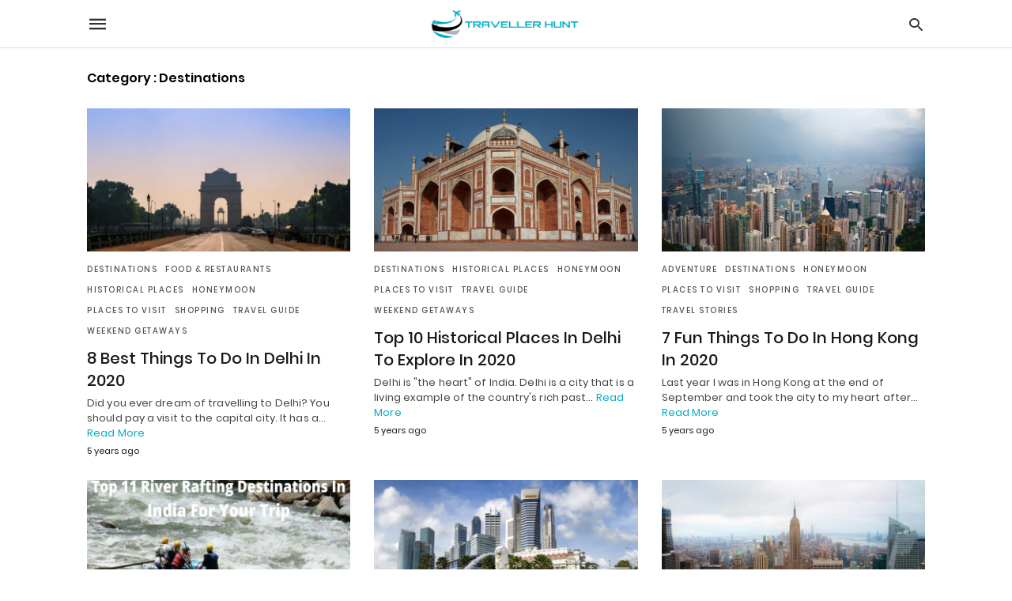

--- FILE ---
content_type: text/html; charset=UTF-8
request_url: https://travellerhunt.com/category/destinations/amp/page/9/
body_size: 10630
content:
<!doctype html> <html amp lang="en-US"> <head><script custom-element="amp-form" src="https://cdn.ampproject.org/v0/amp-form-latest.js" async></script> <meta charset="utf-8"> <link rel="dns-prefetch" href="//cdn.ampproject.org"> <meta name="viewport" content="width=device-width,initial-scale=1,minimum-scale=1,maximum-scale=2,user-scalable=yes">  <title>Destinations Archives - Page 9 of 13 - Traveller Hunt</title> <meta name="robots" content="index, follow, max-snippet:-1, max-image-preview:large, max-video-preview:-1" /> <link rel="canonical" href="https://travellerhunt.com/category/destinations/page/9/" /> <link rel="prev" href="https://travellerhunt.com/category/destinations/page/8/" /> <link rel="next" href="https://travellerhunt.com/category/destinations/page/10/" /> <meta property="og:locale" content="en_US" /> <meta property="og:type" content="article" /> <meta property="og:title" content="Destinations Archives - Page 9 of 13 - Traveller Hunt" /> <meta property="og:url" content="https://travellerhunt.com/category/destinations/" /> <meta property="og:site_name" content="Traveller Hunt" /> <meta name="twitter:card" content="summary_large_image" /> <script type="application/ld+json" class="yoast-schema-graph">{"@context":"https://schema.org","@graph":[{"@type":["Person","Organization"],"@id":"https://travellerhunt.com/#/schema/person/7f621b3e2ec706afa12ed8b93dde46b2","name":"Traveller Hunt","image":{"@type":"ImageObject","@id":"https://travellerhunt.com/#personlogo","inLanguage":"en-US","url":"https://secure.gravatar.com/avatar/aa3cffde401b0562fcf082b2b6ea8fee?s=96&d=mm&r=g","caption":"Traveller Hunt"},"logo":{"@id":"https://travellerhunt.com/#personlogo"},"description":"Traveller Hunt is an online platform which helps travelers to bring at one-holiday marketplace for discovering a long term travel and share their holiday experiences."},{"@type":"WebSite","@id":"https://travellerhunt.com/#website","url":"https://travellerhunt.com/","name":"Traveller Hunt","description":"","publisher":{"@id":"https://travellerhunt.com/#/schema/person/7f621b3e2ec706afa12ed8b93dde46b2"},"potentialAction":[{"@type":"SearchAction","target":"https://travellerhunt.com/?s={search_term_string}","query-input":"required name=search_term_string"}],"inLanguage":"en-US"},{"@type":"CollectionPage","@id":"https://travellerhunt.com/category/destinations/page/9/#webpage","url":"https://travellerhunt.com/category/destinations/page/9/","name":"Destinations Archives - Page 9 of 13 - Traveller Hunt","isPartOf":{"@id":"https://travellerhunt.com/#website"},"breadcrumb":{"@id":"https://travellerhunt.com/category/destinations/page/9/#breadcrumb"},"inLanguage":"en-US","potentialAction":[{"@type":"ReadAction","target":["https://travellerhunt.com/category/destinations/page/9/"]}]},{"@type":"BreadcrumbList","@id":"https://travellerhunt.com/category/destinations/page/9/#breadcrumb","itemListElement":[{"@type":"ListItem","position":1,"item":{"@type":"WebPage","@id":"https://travellerhunt.com/","url":"https://travellerhunt.com/","name":"Home"}},{"@type":"ListItem","position":2,"item":{"@type":"WebPage","@id":"https://travellerhunt.com/category/destinations/","url":"https://travellerhunt.com/category/destinations/","name":"Destinations"}},{"@type":"ListItem","position":3,"item":{"@type":"WebPage","@id":"https://travellerhunt.com/category/destinations/page/9/","url":"https://travellerhunt.com/category/destinations/page/9/","name":"Destinations Archives - Page 9 of 13 - Traveller Hunt"}}]}]}</script>  <link rel="icon" href="https://travellerhunt.com/wp-content/uploads/2019/10/favicon.png" sizes="32x32" /> <link rel="icon" href="https://travellerhunt.com/wp-content/uploads/2019/10/favicon.png" sizes="192x192" /> <link rel="apple-touch-icon" href="https://travellerhunt.com/wp-content/uploads/2019/10/favicon.png" /> <meta name="msapplication-TileImage" content="https://travellerhunt.com/wp-content/uploads/2019/10/favicon.png" /> <link rel="prev" href="https://travellerhunt.com/category/destinations/amp/page/8/" /> <link rel="next" href="https://travellerhunt.com/category/destinations/amp/page/10/" /> <meta name="amp-google-client-id-api" content="googleanalytics"> <meta name="generator" content="AMP for WP 1.0.74" /> <link rel="preload" as="font" href="https://travellerhunt.com/wp-content/plugins/accelerated-mobile-pages/templates/design-manager/swift/fonts/icomoon.ttf" type="font/ttf" crossorigin> <link rel="preload" as="script" href="https://cdn.ampproject.org/v0.js"> <script custom-element="amp-position-observer" src="https://cdn.ampproject.org/v0/amp-position-observer-0.1.js" async></script> <script custom-element="amp-animation" src="https://cdn.ampproject.org/v0/amp-animation-0.1.js" async></script> <script custom-element="amp-bind" src="https://cdn.ampproject.org/v0/amp-bind-latest.js" async></script>  <script custom-element="amp-analytics" src="https://cdn.ampproject.org/v0/amp-analytics-0.1.js" async></script> <script src="https://cdn.ampproject.org/v0.js" async></script> <style amp-boilerplate>body{-webkit-animation:-amp-start 8s steps(1,end) 0s 1 normal both;-moz-animation:-amp-start 8s steps(1,end) 0s 1 normal both;-ms-animation:-amp-start 8s steps(1,end) 0s 1 normal both;animation:-amp-start 8s steps(1,end) 0s 1 normal both}@-webkit-keyframes -amp-start{from{visibility:hidden}to{visibility:visible}}@-moz-keyframes -amp-start{from{visibility:hidden}to{visibility:visible}}@-ms-keyframes -amp-start{from{visibility:hidden}to{visibility:visible}}@-o-keyframes -amp-start{from{visibility:hidden}to{visibility:visible}}@keyframes -amp-start{from{visibility:hidden}to{visibility:visible}}</style><noscript><style amp-boilerplate>body{-webkit-animation:none;-moz-animation:none;-ms-animation:none;animation:none}</style></noscript> <style amp-custom> @font-face{font-family:'Poppins';font-display:swap;font-style:normal;font-weight:300;src:local('Poppins Light'), local('Poppins-Light'), url('https://travellerhunt.com/wp-content/plugins/accelerated-mobile-pages/templates/design-manager/swift/fonts/Poppins-Light.ttf')}@font-face{font-family:'Poppins';font-display:swap;font-style:normal;font-weight:400;src:local('Poppins Regular'), local('Poppins-Regular'), url('https://travellerhunt.com/wp-content/plugins/accelerated-mobile-pages/templates/design-manager/swift/fonts/Poppins-Regular.ttf')}@font-face{font-family:'Poppins';font-display:swap;font-style:normal;font-weight:500;src:local('Poppins Medium'), local('Poppins-Medium'), url('https://travellerhunt.com/wp-content/plugins/accelerated-mobile-pages/templates/design-manager/swift/fonts/Poppins-Medium.ttf')}@font-face{font-family:'Poppins';font-display:swap;font-style:normal;font-weight:600;src:local('Poppins SemiBold'), local('Poppins-SemiBold'), url('https://travellerhunt.com/wp-content/plugins/accelerated-mobile-pages/templates/design-manager/swift/fonts/Poppins-SemiBold.ttf')}@font-face{font-family:'Poppins';font-display:swap;font-style:normal;font-weight:700;src:local('Poppins Bold'), local('Poppins-Bold'), url('https://travellerhunt.com/wp-content/plugins/accelerated-mobile-pages/templates/design-manager/swift/fonts/Poppins-Bold.ttf')}body{font-family:'Poppins', sans-serif;font-size:16px;line-height:1.25}ol, ul{list-style-position:inside}p, ol, ul, figure{margin:0 0 1em;padding:0}a, a:active, a:visited{text-decoration:none;color:#00acc1}body a:hover{color:#00acc1}pre{white-space:pre-wrap}.left{float:left}.right{float:right}.hidden, .hide, .logo .hide{display:none}.screen-reader-text{border:0;clip:rect(1px, 1px, 1px, 1px);clip-path:inset(50%);height:1px;margin:-1px;overflow:hidden;padding:0;position:absolute;width:1px;word-wrap:normal}.clearfix{clear:both}blockquote{background:#f1f1f1;margin:10px 0 20px 0;padding:15px}blockquote p:last-child{margin-bottom:0}.amp-wp-unknown-size img{object-fit:contain}.amp-wp-enforced-sizes{max-width:100%}html,body,div,span,object,iframe,h1,h2,h3,h4,h5,h6,p,blockquote,pre,abbr,address,cite,code,del,dfn,em,img,ins,kbd,q,samp,small,strong,sub,sup,var,b,i,dl,dt,dd,ol,ul,li,fieldset,form,label,legend,table,caption,tbody,tfoot,thead,tr,th,td,article,aside,canvas,details,figcaption,figure,footer,header,hgroup,menu,nav,section,summary,time,mark,audio,video{margin:0;padding:0;border:0;outline:0;font-size:100%;vertical-align:baseline;background:transparent}body{line-height:1}article,aside,details,figcaption,figure,footer,header,hgroup,menu,nav,section{display:block}nav ul{list-style:none}blockquote,q{quotes:none}blockquote:before,blockquote:after,q:before,q:after{content:none}a{margin:0;padding:0;font-size:100%;vertical-align:baseline;background:transparent}table{border-collapse:collapse;border-spacing:0}hr{display:block;height:1px;border:0;border-top:1px solid #ccc;margin:1em 0;padding:0}input,select{vertical-align:middle}*,*:after,*:before{box-sizing:border-box;-ms-box-sizing:border-box;-o-box-sizing:border-box}.alignright{float:right;margin-left:10px}.alignleft{float:left;margin-right:10px}.aligncenter{display:block;margin-left:auto;margin-right:auto;text-align:center}amp-iframe{max-width:100%;margin-bottom:20px}amp-wistia-player{margin:5px 0px}.wp-caption{padding:0}figcaption,.wp-caption-text{font-size:12px;line-height:1.5em;margin:0;padding:.66em 10px .75em;text-align:center}amp-carousel > amp-img > img{object-fit:contain}.amp-carousel-container{position:relative;width:100%;height:100%}.amp-carousel-img img{object-fit:contain}amp-instagram{box-sizing:initial}figure.aligncenter amp-img{margin:0 auto}.rr span,.loop-date,.fbp-cnt .amp-author,.display-name{color:#191919}.fsp-cnt .loop-category li{padding:8px 0px}.fbp-cnt h2.loop-title{padding:8px 0px}.cntr{max-width:1100px;margin:0 auto;width:100%;padding:0px 20px}@font-face{font-family:'icomoon';font-display:swap;font-style:normal;font-weight:normal;src:local('icomoon'), local('icomoon'), url('https://travellerhunt.com/wp-content/plugins/accelerated-mobile-pages/templates/design-manager/swift/fonts/icomoon.ttf')}header .cntr{max-width:1100px;margin:0 auto}.h_m{position:fixed;z-index:999;top:0px;width:100vw;display:inline-block;background:rgba(255,255,255,1);border-bottom:1px solid;border-color:rgba(0,0,0,0.12);padding:0 0 0 0;margin:0 0 0 0}.content-wrapper{margin-top:60px}.h_m_w{width:100%;clear:both;display:inline-flex;height:60px}.icon-src:before{content:"\e8b6";font-family:'icomoon';font-size:23px}.isc:after{content:"\e8cc";font-family:'icomoon';font-size:20px}.h-ic a:after, .h-ic a:before{color:rgba(51,51,51,1)}.h-ic{margin:0px 10px;align-self:center}.amp-logo a{line-height:0;display:inline-block;color:rgba(51,51,51,1)}.logo h1{margin:0;font-size:17px;font-weight:700;text-transform:uppercase;display:inline-block}.h-srch a{line-height:1;display:block}.amp-logo amp-img{margin:0 auto}@media(max-width:480px){.h-sing{font-size:13px}}.logo{z-index:2;flex-grow:1;align-self:center;text-align:center;line-height:0}.h-1{display:flex;order:1}.h-nav{order:-1;align-self:center}.h-ic:last-child{margin-right:0}.lb-t{position:fixed;top:-50px;width:100%;width:100%;opacity:0;transition:opacity .5s ease-in-out;overflow:hidden;z-index:9;background:rgba(20,20,22,0.9)}.lb-t img{margin:auto;position:absolute;top:0;left:0;right:0;bottom:0;max-height:0%;max-width:0%;border:3px solid white;box-shadow:0px 0px 8px rgba(0,0,0,.3);box-sizing:border-box;transition:.5s ease-in-out}a.lb-x{display:block;width:50px;height:50px;box-sizing:border-box;background:tranparent;color:black;text-decoration:none;position:absolute;top:-80px;right:0;transition:.5s ease-in-out}a.lb-x:after{content:"\e5cd";font-family:'icomoon';font-size:30px;line-height:0;display:block;text-indent:1px;color:rgba(255,255,255,0.8)}.lb-t:target{opacity:1;top:0;bottom:0;left:0;z-index:2}.lb-t:target img{max-height:100%;max-width:100%}.lb-t:target a.lb-x{top:25px}.lb img{cursor:pointer}.lb-btn form{position:absolute;top:200px;left:0;right:0;margin:0 auto;text-align:center}.lb-btn .s{padding:10px}.lb-btn .icon-search{padding:10px;cursor:pointer}.amp-search-wrapper{width:80%;margin:0 auto;position:relative}.overlay-search:before{content:"\e8b6";font-family:'icomoon';font-size:24px;position:absolute;right:0;cursor:pointer;top:4px;color:rgba(255,255,255,0.8)}.amp-search-wrapper .icon-search{cursor:pointer;background:transparent;border:none;display:inline-block;width:30px;height:30px;opacity:0;position:absolute;z-index:100;right:0;top:0}.lb-btn .s{padding:10px;background:transparent;border:none;border-bottom:1px solid #504c4c;width:100%;color:rgba(255,255,255,0.8)}.m-ctr{background:rgba(20,20,22,0.9)}.tg, .fsc{display:none}.fsc{width:100%;height:-webkit-fill-available;position:absolute;cursor:pointer;top:0;left:0;z-index:9}.tg:checked + .hamb-mnu > .m-ctr{margin-left:0;border-right:1px solid}.tg:checked + .hamb-mnu > .m-ctr .c-btn{position:fixed;right:5px;top:5px;background:rgba(20,20,22,0.9);border-radius:50px}.m-ctr{margin-left:-100%;float:left}.tg:checked + .hamb-mnu > .fsc{display:block;background:rgba(0,0,0,.9);height:100vh}.t-btn, .c-btn{cursor:pointer}.t-btn:after{content:"\e5d2";font-family:"icomoon";font-size:28px;display:inline-block;color:rgba(51,51,51,1)}.c-btn:after{content:"\e5cd";font-family:"icomoon";font-size:20px;color:rgba(255,255,255,0.8);line-height:0;display:block;text-indent:1px}.c-btn{float:right;padding:15px 5px}.m-ctr{transition:margin 0.3s ease-in-out}.m-ctr{width:90%;height:100%;position:absolute;z-index:99;padding:2% 0% 100vh 0%}.m-menu{display:inline-block;width:100%;padding:2px 20px 10px 20px}.m-scrl{overflow-y:scroll;display:inline-block;width:100%;max-height:94vh}.m-menu .amp-menu .toggle:after{content:"\e313";font-family:'icomoon';font-size:25px;display:inline-block;top:1px;padding:5px;transform:rotate(270deg);right:0;left:auto;cursor:pointer;border-radius:35px;color:rgba(255,255,255,0.8)}.m-menu .amp-menu li.menu-item-has-children:after{display:none}.m-menu .amp-menu li ul{font-size:14px}.m-menu .amp-menu{list-style-type:none;padding:0}.m-menu .amp-menu > li a{color:rgba(255,255,255,0.8);padding:12px 7px;margin-bottom:0;display:inline-block}.menu-btn{margin-top:30px;text-align:center}.menu-btn a{color:#fff;border:2px solid #ccc;padding:15px 30px;display:inline-block}.amp-menu li.menu-item-has-children>ul>li{width:100%}.m-menu .amp-menu li.menu-item-has-children>ul>li{padding-left:0;border-bottom:1px solid;margin:0px 10px}.m-menu .link-menu .toggle{width:100%;height:100%;position:absolute;top:0px;right:0;cursor:pointer}.m-menu .amp-menu .sub-menu li:last-child{border:none}.m-menu .amp-menu a{padding:7px 15px}.m-menu > li{font-size:17px}.amp-menu .toggle:after{position:absolute}.m-menu .toggle{float:right}.m-menu input{display:none}.m-menu .amp-menu [id^=drop]:checked + label + ul{display:block}.m-menu .amp-menu [id^=drop]:checked + .toggle:after{transform:rotate(360deg)}.hamb-mnu ::-webkit-scrollbar{display:none}.p-m-fl{width:100%;border-bottom:1px solid rgba(0, 0, 0, 0.05);background:rgba(239,239,239,1)}.p-menu{width:100%;text-align:center;margin:0px auto;padding:0px 25px 0px 25px}.p-menu ul li{display:inline-block;margin-right:21px;font-size:12px;line-height:20px;letter-spacing:1px;font-weight:400;position:relative}.p-menu ul li a{color:rgba(53,53,53,1);padding:12px 0px 12px 0px;display:inline-block}.p-menu input{display:none}.p-menu .amp-menu .toggle:after{display:none}.p-menu{white-space:nowrap}@media(max-width:768px){.p-menu{overflow:scroll}}.hmp{margin-top:34px;display:inline-block;width:100%}.fbp{width:100%;display:flex;flex-wrap:wrap;margin:15px 15px 20px 15px}.fbp-img a{display:block;line-height:0}.fbp-c{flex:1 0 100%}.fbp-img{flex-basis:calc(65%);margin-right:30px}.fbp-cnt{flex-basis:calc(31%)}.fbp-cnt .loop-category{margin-bottom:12px}.fsp-cnt .loop-category{margin-bottom:7px}.fsp-cnt .loop-category li{font-weight:500}.fbp-cnt h2{margin:0px;font-size:32px;line-height:38px;font-weight:700}.fbp-cnt h2 a{color:#191919}.fbp-cnt .amp-author{padding-left:6px}.fbp:hover .author-name a{text-decoration:underline}.fbp-cnt .author-details a{color:#808080}.fbp-cnt .author-details a:hover{color:#005be2}.loop-wrapper{display:flex;flex-wrap:wrap;margin:-15px}.loop-category li{display:inline-block;list-style-type:none;margin-right:10px;font-size:10px;font-weight:600;letter-spacing:1.5px}.loop-category li a{color:#555;text-transform:uppercase}.loop-category li:hover a{color:#00acc1}.fbp-cnt p, .fsp-cnt p{color:#444;font-size:13px;line-height:1.5;letter-spacing:0.10px;word-break:break-word}.fbp:hover h2 a, .fsp:hover h2 a{color:#00acc1}.fsp h2 a, .fsp h3 a{color:#191919}.fsp{margin:15px;flex-basis:calc(33.33% - 30px)}.fsp-img{margin-bottom:10px}.fsp h2, .fsp h3{margin:0px 0px 5px 0px;font-size:20px;line-height:1.4;font-weight:500}.at-dt{font-size:11px;color:#757575;margin:12px 0px 9px 0px;display:inline-flex}.pt-dt{font-size:11px;color:#757575;margin:8px 0px 0px 0px;display:inline-flex}.arch-tlt{margin:30px 0px 30px;display:inline-block;width:100%}.amp-archive-title, .amp-loop-label{font-weight:600}.amp-archive-desc, .amp-archive-image{font-size:14px;margin:8px 0px 0px 0px;color:#333;line-height:20px}.author-img amp-img{border-radius:50%;margin:0px 12px 10px 0px;display:block;width:50px}.author-img{float:left}.amp-sub-archives{margin:10px 0px 0px 10px}.amp-sub-archives ul li{list-style-type:none;display:inline-block;font-size:12px;margin-right:10px;font-weight:500}.amp-sub-archives ul li a{color:#005be2}.loop-pagination{margin:20px 0px 20px 0px}.right a, .left a{background:#00acc1;padding:8px 22px 12px 25px;color:#fff;line-height:1;border-radius:46px;font-size:14px;display:inline-block}.right a:hover, .left a:hover{color:#fff}.right a:after{content:"\00BB";display:inline-block;padding-left:6px;font-size:20px;line-height:20px;height:20px;position:relative;top:1px}.left a:before{content:"\00AB";display:inline-block;padding-right:6px;font-size:20px;line-height:20px;height:20px;position:relative;top:1px}.cntn-wrp.srch p{margin:30px 0px 30px 0px}.cntn-wrp.srch{font-size:18px;color:#000;line-height:1.7;word-wrap:break-word;font-family:'Poppins', sans-serif}@media(max-width:1110px){.amppb-fluid .col{max-width:95%}.sf-img .wp-caption-text{width:100%;padding:10px 40px}.fbp-img{flex-basis:calc(64%)}.fbp-img amp-img img{width:100%}.fbp-cnt h2{font-size:28px;line-height:34px}}@media(max-width:768px){.fbp-img{flex-basis:calc(100%);margin-right:0}.hmp{margin:0}.fbp-cnt{float:none;width:100%;margin-left:0px;margin-top:10px;display:inline-block}.fbp-cnt .loop-category{margin-bottom:5px}.fbp{margin:15px}.fbp-cnt p{margin-top:8px}.fsp{flex-basis:calc(100% - 30px)}.fsp-img{width:40%;float:left;margin-right:20px}.fsp-cnt{width:54%;float:left}.at-dt{margin:10px 0px 0px 0px}.hmp .loop-wrapper{margin-top:0}.arch-tlt{margin:20px 0px}.amp-loop-label{font-size:16px}.loop-wrapper h2{font-size:24px;font-weight:600}}@media(max-width:480px){.cntr.b-w{padding:0px}.at-dt{margin:7px 0px 0px 0px}.right, .left{float:none;text-align:center}.right{margin-bottom:30px}.fsp-img{width:100%;float:none;margin-right:0px}.fsp-cnt{width:100%;float:none;padding:0px 15px 0px 14px}.fsp{border:none;padding:0}.fbp-cnt{margin:0;padding:12px}.tg:checked + .hamb-mnu > .m-ctr .c-btn{position:fixed;right:5px;top:35px}}@media(max-width:425px){.hmp .loop-wrapper{margin:0}.hmp .fbp{margin:0px 0px 15px 0px}.hmp .fsp{flex-basis:calc(100% - 0px);margin:15px 0px}.amp-archive-title, .amp-loop-label{padding:0 20px}.amp-sub-archives{margin:10px 0px 0px 30px}.author-img{padding-left:20px}.amp-archive-desc{padding:0px 20px}.loop-pagination{margin:15px 0px 15px 0px}}@media(max-width:375px){.fbp-cnt p, .fsp-cnt p{line-height:19px;letter-spacing:0}}@media(max-width:320px){.right a, .left a{padding:10px 30px 14px}}.m-srch #amp-search-submit{cursor:pointer;background:transparent;border:none;display:inline-block;width:30px;height:30px;opacity:0;position:absolute;z-index:100;right:0;top:0}.m-srch .amp-search-wrapper{border:1px solid rgba(255,255,255,0.8);background:rgba(255,255,255,0.8);width:100%;border-radius:60px}.m-srch .s{padding:10px 15px;border:none;width:100%;color:rgba(20,20,22,0.9);background:rgba(255,255,255,0.8);border-radius:60px}.m-srch{border-top:1px solid;padding:20px}.m-srch .overlay-search:before{color:rgba(20,20,22,0.9);padding-right:10px;top:6px}.cp-rgt{font-size:11px;line-height:1.2;color:rgba(255,255,255,0.8);padding:20px;text-align:center;border-top:1px solid}.cp-rgt a{color:rgba(255,255,255,0.8);border-bottom:1px solid rgba(255,255,255,0.8);margin-left:10px}.cp-rgt .view-non-amp{display:none}a.btt:hover{cursor:pointer}.footer{margin-top:80px}.f-menu ul li .sub-menu{display:none}.f-menu ul li{display:inline-block;margin-right:20px}.f-menu ul li a{padding:0;color:#575656}.f-menu ul > li:hover a{color:#00acc1}.f-menu{font-size:14px;line-height:1.4;margin-bottom:30px}.rr{font-size:12px;color:rgba(136,136,136,1)}.rr span{margin:0 10px 0 0px}.f-menu ul li.menu-item-has-children:hover > ul{display:none}.f-menu ul li.menu-item-has-children:after{display:none}.f-w{display:inline-flex;width:100%;flex-wrap:wrap;margin:15px -15px 0px}.f-w-f2{text-align:center;border-top:1px solid rgba(238,238,238,1);padding:50px 0 50px 0}.w-bl{margin-left:0;display:flex;flex-direction:column;position:relative;flex:1 0 22%;margin:0 15px 30px;line-height:1.5;font-size:14px}.w-bl h4{font-size:12px;font-weight:500;margin-bottom:20px;text-transform:uppercase;letter-spacing:1px;padding-bottom:4px}.w-bl ul li{list-style-type:none;margin-bottom:15px}.w-bl ul li:last-child{margin-bottom:0}.w-bl ul li a{text-decoration:none}.w-bl .menu li .sub-menu, .w-bl .lb-x{display:none}.w-bl .menu li .sub-menu, .w-bl .lb-x{display:none}.w-bl table{border-collapse:collapse;margin:0 0 1.5em;width:100%}.w-bl tr{border-bottom:1px solid #eee}.w-bl th, .w-bl td{text-align:center}.w-bl td{padding:0.4em}.w-bl th:first-child, .w-bl td:first-child{padding-left:0}.w-bl thead th{border-bottom:2px solid #bbb;padding-bottom:0.5em;padding:0.4em}.w-bl .calendar_wrap caption{font-size:14px;margin-bottom:10px}.w-bl form{display:inline-flex;flex-wrap:wrap;align-items:center}.w-bl .search-submit{text-indent:-9999px;padding:0;margin:0;background:transparent;line-height:0;display:inline-block;opacity:0}.w-bl .search-button:after{content:"\e8b6";font-family:'icomoon';font-size:23px;display:inline-block;cursor:pointer}.w-bl .search-field{border:1px solid #ccc;padding:6px 10px}.f-menu{font-size:14px;line-height:1.4;margin-bottom:30px}.f-menu ul li{display:inline-block;margin-right:20px}.f-menu .sub-menu{display:none}.rr{font-size:13px;color:rgba(136,136,136,1)}@media(max-width:768px){.footer{margin-top:60px}.w-bl{flex:1 0 22%}.f-menu ul li{margin-bottom:10px}}@media(max-width:480px){.footer{margin-top:50px}.f-w-f2{padding:25px 0px}.f-w{display:block;margin:15px 0px 0px}.w-bl{margin-bottom:40px}.w-bl{flex:100%}.w-bl ul li{margin-bottom:11px}.f-menu ul li{display:inline-block;line-height:1.8;margin-right:13px}.f-menu .amp-menu > li a{padding:0;font-size:12px;color:#7a7a7a}.rr{margin-top:15px;font-size:11px}}@media(max-width:425px){.footer{margin-top:35px}.w-bl h4{margin-bottom:15px}}.content-wrapper a, .breadcrumb ul li a, .srp ul li, .rr a{transition:all 0.3s ease-in-out 0s}[class^="icon-"], [class*=" icon-"]{font-family:'icomoon';speak:none;font-style:normal;font-weight:normal;font-variant:normal;text-transform:none;line-height:1;-webkit-font-smoothing:antialiased;-moz-osx-font-smoothing:grayscale}html{scroll-behavior:smooth}@media (min-width:768px){.wp-block-columns{display:flex}.wp-block-column{max-width:50%;margin:0px 10px}}amp-facebook-like{max-height:28px;top:6px;margin-right:-5px}.ampforwp-blocks-gallery-caption{font-size:16px}.m-s-i li a.s_telegram{background:#d0d0d0;padding:0px 2px;border-radius:2px}.cntn-wrp h1, .cntn-wrp h2, .cntn-wrp h3, .cntn-wrp h4, .cntn-wrp h5, h6{margin-bottom:5px}.cntn-wrp h1{font-size:32px}.cntn-wrp h2{font-size:27px}.cntn-wrp h3{font-size:24px}.cntn-wrp h4{font-size:20px}.cntn-wrp h5{font-size:17px}.cntn-wrp h6{font-size:15px}figure.amp-featured-image{margin:10px 0}@supports (-webkit-touch-callout:none){.header .tg + .hamb-mnu, .header .tg:checked + .hamb-mnu{position:initial}}.amp-wp-content table, .cntn-wrp.artl-cnt table{height:auto}amp-img.amp-wp-enforced-sizes[layout=intrinsic] > img, .amp-wp-unknown-size > img{object-fit:contain}.rtl amp-carousel{direction:ltr}.rtl .amp-menu .toggle:after{left:0;right:unset}.sharedaddy li{display:none}sub{vertical-align:sub;font-size:small}sup{vertical-align:super;font-size:small}amp-call-tracking a{display:none}.btt{position:fixed;bottom:20px;right:20px;background:rgba(71, 71, 71, 0.5);color:#fff;border-radius:100%;width:50px;height:50px;text-decoration:none}.btt:hover{color:#fff;background:#474747}.btt:before{content:'\25be';display:block;font-size:35px;font-weight:600;color:#fff;transform:rotate(180deg);text-align:center;line-height:1.5}.has-text-align-left{text-align:left}.has-text-align-right{text-align:right}.has-text-align-center{text-align:center}amp-web-push-widget button.amp-subscribe{display:inline-flex;align-items:center;border-radius:5px;border:0;box-sizing:border-box;margin:0;padding:10px 15px;cursor:pointer;outline:none;font-size:15px;font-weight:500;background:#4A90E2;margin-top:7px;color:white;box-shadow:0 1px 1px 0 rgba(0, 0, 0, 0.5);-webkit-tap-highlight-color:rgba(0, 0, 0, 0)}.amp-logo amp-img{width:190px}.amp-menu input{display:none}.amp-menu li.menu-item-has-children ul{display:none}.amp-menu li{position:relative;display:block}.amp-menu > li a{display:block}.ai-align-left *{margin:0 auto 0 0;text-align:left}.ai-align-right *{margin:0 0 0 auto;text-align:right}.ai-center *{margin:0 auto;text-align:center}.icon-widgets:before{content:"\e1bd"}.icon-search:before{content:"\e8b6"}.icon-shopping-cart:after{content:"\e8cc"}</style> </head> <body data-amp-auto-lightbox-disable class="body archives_body archive-26 amp-archive post 1.0.74"> <div id="backtotop"></div> <div id="marker"> <amp-position-observer on="enter:hideAnim.start; exit:showAnim.start" layout="nodisplay"> </amp-position-observer> </div><header class="header h_m h_m_1"> <input type="checkbox" id="offcanvas-menu" on="change:AMP.setState({ offcanvas_menu: (event.checked ? true : false) })" [checked] = "offcanvas_menu" class="tg" /> <div class="hamb-mnu"> <aside class="m-ctr"> <div class="m-scrl"> <div class="menu-heading clearfix"> <label for="offcanvas-menu" class="c-btn"></label> </div> <nav class="m-menu"> <ul id="menu-main-menu" class="amp-menu"><li id="menu-item-279" class="menu-item menu-item-type-taxonomy menu-item-object-category menu-item-279 "><a href="https://travellerhunt.com/category/travel-guide/amp/" class="dropdown-toggle" data-toggle="dropdown" on="tap:sidebar.close">Travel Guide</a></li> <li id="menu-item-276" class="menu-item menu-item-type-taxonomy menu-item-object-category menu-item-276 "><a href="https://travellerhunt.com/category/destinations/amp/" class="dropdown-toggle" data-toggle="dropdown" on="tap:sidebar.close">Destinations</a></li> <li id="menu-item-274" class="menu-item menu-item-type-taxonomy menu-item-object-category menu-item-274 "><a href="https://travellerhunt.com/category/adventure/amp/" class="dropdown-toggle" data-toggle="dropdown" on="tap:sidebar.close">Adventure</a></li> <li id="menu-item-275" class="menu-item menu-item-type-taxonomy menu-item-object-category menu-item-275 "><a href="https://travellerhunt.com/category/beaches/amp/" class="dropdown-toggle" data-toggle="dropdown" on="tap:sidebar.close">Beaches</a></li> <li id="menu-item-277" class="menu-item menu-item-type-taxonomy menu-item-object-category menu-item-277 "><a href="https://travellerhunt.com/category/historical-places/amp/" class="dropdown-toggle" data-toggle="dropdown" on="tap:sidebar.close">Historical Places</a></li> <li id="menu-item-278" class="menu-item menu-item-type-taxonomy menu-item-object-category menu-item-278 "><a href="https://travellerhunt.com/category/places-to-visit/amp/" class="dropdown-toggle" data-toggle="dropdown" on="tap:sidebar.close">Places To Visit</a></li> <li id="menu-item-988" class="menu-item menu-item-type-post_type menu-item-object-page menu-item-988 "><a href="https://travellerhunt.com/write-for-us/amp/" class="dropdown-toggle" data-toggle="dropdown" on="tap:sidebar.close">Write for Us</a></li> </ul> </nav> <div class="m-srch"> <form role="search" method="get" class="amp-search" target="_top" action="https://travellerhunt.com"> <div class="amp-search-wrapper"> <label aria-label="Type your query" class="screen-reader-text" for="s">Type your search query and hit enter: </label> <input type="text" placeholder="AMP" value="1" name="amp" class="hidden"/> <label aria-label="search text" for="search-text-70"></label> <input id="search-text-70" type="text" placeholder="Type Here" value="" name="s" class="s" /> <label aria-label="Submit amp search" for="amp-search-submit" > <input type="submit" class="icon-search" value="Search" /> </label> <div class="overlay-search"> </div> </div> </form> </div> <div class="cp-rgt"> <span>All Rights Reserved</span><a class="view-non-amp" href="https://travellerhunt.com/category/destinations/page/9/?nonamp=1" title="View Non-AMP Version">View Non-AMP Version</a> </div> </div> </aside> <label for="offcanvas-menu" class="fsc"></label> <div class="cntr"> <div class="head h_m_w"> <div class="h-nav"> <label for="offcanvas-menu" class="t-btn"></label> </div> <div class="logo"> <div class="amp-logo"> <a href="https://travellerhunt.com/amp/" title="Traveller Hunt" > <amp-img src="https://travellerhunt.com/wp-content/uploads/2019/10/Traveller-Hunt.png" width="190" height="36" alt="Traveller Hunt" class="amp-logo" layout="responsive"></amp-img></a> </div> </div> <div class="h-1"> <div class="h-srch h-ic"> <a title="search" class="lb icon-src" href="#search"></a> <div class="lb-btn"> <div class="lb-t" id="search"> <form role="search" method="get" class="amp-search" target="_top" action="https://travellerhunt.com"> <div class="amp-search-wrapper"> <label aria-label="Type your query" class="screen-reader-text" for="s">Type your search query and hit enter: </label> <input type="text" placeholder="AMP" value="1" name="amp" class="hidden"/> <label aria-label="search text" for="search-text-63"></label> <input id="search-text-63" type="text" placeholder="Type Here" value="" name="s" class="s" /> <label aria-label="Submit amp search" for="amp-search-submit" > <input type="submit" class="icon-search" value="Search" /> </label> <div class="overlay-search"> </div> </div> </form> <a title="close" class="lb-x" href="#"></a> </div> </div> </div> </div> <div class="clearfix"></div> </div> </div> </div> </header> <div class="content-wrapper"> <div class="p-m-fl"> </div> <div class="cntr archive"> <div class="arch-tlt"> <h1 class="amp-archive-title">Category : Destinations</h1> </div> <div class="arch-dsgn"> <div class="arch-psts"> <div class='loop-wrapper'><div class="fsp"> <div class="fsp-img"> <div class="loop-img image-container"><a href="https://travellerhunt.com/things-to-do-in-delhi/amp/" title="8 Best Things To Do In Delhi In 2020"><amp-img src="https://travellerhunt.com/wp-content/uploads/2020/09/8-Best-Things-To-Do-In-Delhi-In-2020-1384x752.jpg" width="1384" height="752" layout=responsive class="" alt="8 Best Things To Do In Delhi In 2020"><amp-img fallback src="https://travellerhunt.com/wp-content/plugins/accelerated-mobile-pages/images/SD-default-image.png" width="1384" height="752" layout=responsive class="" alt="8 Best Things To Do In Delhi In 2020"></amp-img></amp-img></a></div> </div> <div class="fsp-cnt"> <ul class="loop-category"><li class="amp-cat-26"><a href="https://travellerhunt.com/category/destinations/amp/">Destinations</a></li><li class="amp-cat-20"><a href="https://travellerhunt.com/category/food-restaurants/amp/">Food &amp; Restaurants</a></li><li class="amp-cat-18"><a href="https://travellerhunt.com/category/historical-places/amp/">Historical Places</a></li><li class="amp-cat-22"><a href="https://travellerhunt.com/category/honeymoon/amp/">Honeymoon</a></li><li class="amp-cat-15"><a href="https://travellerhunt.com/category/places-to-visit/amp/">Places To Visit</a></li><li class="amp-cat-21"><a href="https://travellerhunt.com/category/shopping/amp/">Shopping</a></li><li class="amp-cat-25"><a href="https://travellerhunt.com/category/travel-guide/amp/">Travel Guide</a></li><li class="amp-cat-16"><a href="https://travellerhunt.com/category/weekend-getaways/amp/">Weekend Getaways</a></li></ul> <h2 class='loop-title' ><a href="https://travellerhunt.com/things-to-do-in-delhi/amp/">8 Best Things To Do In Delhi In 2020</a></h2> <p class="loop-excerpt">Did you ever dream of travelling to Delhi? You should pay a visit to the capital city. It has a&hellip; <a href="https://travellerhunt.com/things-to-do-in-delhi/amp/">Read More</a></p> <div class="pt-dt"> <div class="loop-date">5 years ago</div> </div> </div> </div> <div class="fsp"> <div class="fsp-img"> <div class="loop-img image-container"><a href="https://travellerhunt.com/historical-places-in-delhi/amp/" title="Top 10 Historical Places In Delhi To Explore In 2020"><amp-img src="https://travellerhunt.com/wp-content/uploads/2020/09/Top-10-Historical-Places-In-Delhi-To-Explore-In-2020-1384x752.jpg" width="1384" height="752" layout=responsive class="" alt="Top 10 Historical Places In Delhi To Explore In 2020"><amp-img fallback src="https://travellerhunt.com/wp-content/plugins/accelerated-mobile-pages/images/SD-default-image.png" width="1384" height="752" layout=responsive class="" alt="Top 10 Historical Places In Delhi To Explore In 2020"></amp-img></amp-img></a></div> </div> <div class="fsp-cnt"> <ul class="loop-category"><li class="amp-cat-26"><a href="https://travellerhunt.com/category/destinations/amp/">Destinations</a></li><li class="amp-cat-18"><a href="https://travellerhunt.com/category/historical-places/amp/">Historical Places</a></li><li class="amp-cat-22"><a href="https://travellerhunt.com/category/honeymoon/amp/">Honeymoon</a></li><li class="amp-cat-15"><a href="https://travellerhunt.com/category/places-to-visit/amp/">Places To Visit</a></li><li class="amp-cat-25"><a href="https://travellerhunt.com/category/travel-guide/amp/">Travel Guide</a></li><li class="amp-cat-16"><a href="https://travellerhunt.com/category/weekend-getaways/amp/">Weekend Getaways</a></li></ul> <h2 class='loop-title' ><a href="https://travellerhunt.com/historical-places-in-delhi/amp/">Top 10 Historical Places In Delhi To Explore In 2020</a></h2> <p class="loop-excerpt">Delhi is "the heart" of India. Delhi is a city that is a living example of the country's rich past&hellip; <a href="https://travellerhunt.com/historical-places-in-delhi/amp/">Read More</a></p> <div class="pt-dt"> <div class="loop-date">5 years ago</div> </div> </div> </div> <div class="fsp"> <div class="fsp-img"> <div class="loop-img image-container"><a href="https://travellerhunt.com/things-to-do-in-hong-kong/amp/" title="7 Fun Things To Do In Hong Kong In 2020"><amp-img src="https://travellerhunt.com/wp-content/uploads/2020/09/7-Fun-Things-To-Do-In-Hong-Kong-In-2020-1384x752.jpg" width="1384" height="752" layout=responsive class="" alt="7 Fun Things To Do In Hong Kong In 2020"><amp-img fallback src="https://travellerhunt.com/wp-content/plugins/accelerated-mobile-pages/images/SD-default-image.png" width="1384" height="752" layout=responsive class="" alt="7 Fun Things To Do In Hong Kong In 2020"></amp-img></amp-img></a></div> </div> <div class="fsp-cnt"> <ul class="loop-category"><li class="amp-cat-17"><a href="https://travellerhunt.com/category/adventure/amp/">Adventure</a></li><li class="amp-cat-26"><a href="https://travellerhunt.com/category/destinations/amp/">Destinations</a></li><li class="amp-cat-22"><a href="https://travellerhunt.com/category/honeymoon/amp/">Honeymoon</a></li><li class="amp-cat-15"><a href="https://travellerhunt.com/category/places-to-visit/amp/">Places To Visit</a></li><li class="amp-cat-21"><a href="https://travellerhunt.com/category/shopping/amp/">Shopping</a></li><li class="amp-cat-25"><a href="https://travellerhunt.com/category/travel-guide/amp/">Travel Guide</a></li><li class="amp-cat-32"><a href="https://travellerhunt.com/category/travel-stories/amp/">Travel Stories</a></li></ul> <h2 class='loop-title' ><a href="https://travellerhunt.com/things-to-do-in-hong-kong/amp/">7 Fun Things To Do In Hong Kong In 2020</a></h2> <p class="loop-excerpt">Last year I was in Hong Kong at the end of September and took the city to my heart after&hellip; <a href="https://travellerhunt.com/things-to-do-in-hong-kong/amp/">Read More</a></p> <div class="pt-dt"> <div class="loop-date">5 years ago</div> </div> </div> </div> <div class="fsp"> <div class="fsp-img"> <div class="loop-img image-container"><a href="https://travellerhunt.com/river-rafting-destinations-in-india/amp/" title="Top 11 River Rafting Destinations In India For Your Trip"><amp-img src="https://travellerhunt.com/wp-content/uploads/2020/09/Top-11-River-Rafting-Destinations-In-India-For-Your-Trip-1384x752.jpg" width="1384" height="752" layout=responsive class="" alt="Top 11 River Rafting Destinations In India For Your Trip"><amp-img fallback src="https://travellerhunt.com/wp-content/plugins/accelerated-mobile-pages/images/SD-default-image.png" width="1384" height="752" layout=responsive class="" alt="Top 11 River Rafting Destinations In India For Your Trip"></amp-img></amp-img></a></div> </div> <div class="fsp-cnt"> <ul class="loop-category"><li class="amp-cat-17"><a href="https://travellerhunt.com/category/adventure/amp/">Adventure</a></li><li class="amp-cat-26"><a href="https://travellerhunt.com/category/destinations/amp/">Destinations</a></li><li class="amp-cat-14"><a href="https://travellerhunt.com/category/hill-stations/amp/">Hill Stations</a></li><li class="amp-cat-22"><a href="https://travellerhunt.com/category/honeymoon/amp/">Honeymoon</a></li><li class="amp-cat-15"><a href="https://travellerhunt.com/category/places-to-visit/amp/">Places To Visit</a></li><li class="amp-cat-25"><a href="https://travellerhunt.com/category/travel-guide/amp/">Travel Guide</a></li><li class="amp-cat-16"><a href="https://travellerhunt.com/category/weekend-getaways/amp/">Weekend Getaways</a></li></ul> <h2 class='loop-title' ><a href="https://travellerhunt.com/river-rafting-destinations-in-india/amp/">Top 11 River Rafting Destinations In India For Your Trip</a></h2> <p class="loop-excerpt">River Rafting Destinations In India Dashing up and down upon the steering and somewhat dangerous waters of the Indian Rivers&hellip; <a href="https://travellerhunt.com/river-rafting-destinations-in-india/amp/">Read More</a></p> <div class="pt-dt"> <div class="loop-date">5 years ago</div> </div> </div> </div> <div class="fsp"> <div class="fsp-img"> <div class="loop-img image-container"><a href="https://travellerhunt.com/traveling-to-singapore-for-business/amp/" title="Tips You Should Consider When Traveling To Singapore For Business"><amp-img src="https://travellerhunt.com/wp-content/uploads/2020/08/Tips-You-Should-Consider-When-Traveling-To-Singapore-For-Business-1384x752.jpg" width="1384" height="752" layout=responsive class="" alt="Tips You Should Consider When Traveling To Singapore For Business"><amp-img fallback src="https://travellerhunt.com/wp-content/plugins/accelerated-mobile-pages/images/SD-default-image.png" width="1384" height="752" layout=responsive class="" alt="Tips You Should Consider When Traveling To Singapore For Business"></amp-img></amp-img></a></div> </div> <div class="fsp-cnt"> <ul class="loop-category"><li class="amp-cat-17"><a href="https://travellerhunt.com/category/adventure/amp/">Adventure</a></li><li class="amp-cat-24"><a href="https://travellerhunt.com/category/beaches/amp/">Beaches</a></li><li class="amp-cat-26"><a href="https://travellerhunt.com/category/destinations/amp/">Destinations</a></li><li class="amp-cat-22"><a href="https://travellerhunt.com/category/honeymoon/amp/">Honeymoon</a></li><li class="amp-cat-15"><a href="https://travellerhunt.com/category/places-to-visit/amp/">Places To Visit</a></li><li class="amp-cat-25"><a href="https://travellerhunt.com/category/travel-guide/amp/">Travel Guide</a></li></ul> <h2 class='loop-title' ><a href="https://travellerhunt.com/traveling-to-singapore-for-business/amp/">Tips You Should Consider When Traveling To Singapore For Business</a></h2> <p class="loop-excerpt">Tips To Follow When Traveling To Singapore For Business Singapore is one among the best places to live in and&hellip; <a href="https://travellerhunt.com/traveling-to-singapore-for-business/amp/">Read More</a></p> <div class="pt-dt"> <div class="loop-date">5 years ago</div> </div> </div> </div> <div class="fsp"> <div class="fsp-img"> <div class="loop-img image-container"><a href="https://travellerhunt.com/places-to-visit-in-new-york/amp/" title="Moving To New York: Best Places To Visit When Moving From California"><amp-img src="https://travellerhunt.com/wp-content/uploads/2020/07/Moving-To-New-York-Best-Places-To-Visit-When-Moving-From-California-1384x752.jpg" width="1384" height="752" layout=responsive class="" alt="Moving To New York: Best Places To Visit When Moving From California"><amp-img fallback src="https://travellerhunt.com/wp-content/plugins/accelerated-mobile-pages/images/SD-default-image.png" width="1384" height="752" layout=responsive class="" alt="Moving To New York: Best Places To Visit When Moving From California"></amp-img></amp-img></a></div> </div> <div class="fsp-cnt"> <ul class="loop-category"><li class="amp-cat-17"><a href="https://travellerhunt.com/category/adventure/amp/">Adventure</a></li><li class="amp-cat-24"><a href="https://travellerhunt.com/category/beaches/amp/">Beaches</a></li><li class="amp-cat-26"><a href="https://travellerhunt.com/category/destinations/amp/">Destinations</a></li><li class="amp-cat-22"><a href="https://travellerhunt.com/category/honeymoon/amp/">Honeymoon</a></li><li class="amp-cat-15"><a href="https://travellerhunt.com/category/places-to-visit/amp/">Places To Visit</a></li><li class="amp-cat-25"><a href="https://travellerhunt.com/category/travel-guide/amp/">Travel Guide</a></li><li class="amp-cat-16"><a href="https://travellerhunt.com/category/weekend-getaways/amp/">Weekend Getaways</a></li></ul> <h2 class='loop-title' ><a href="https://travellerhunt.com/places-to-visit-in-new-york/amp/">Moving To New York: Best Places To Visit When Moving From California</a></h2> <p class="loop-excerpt">Places to visit in New York Regardless of where you are, hearing anything about New York will strike up an&hellip; <a href="https://travellerhunt.com/places-to-visit-in-new-york/amp/">Read More</a></p> <div class="pt-dt"> <div class="loop-date">6 years ago</div> </div> </div> </div> <div class="fsp"> <div class="fsp-img"> <div class="loop-img image-container"><a href="https://travellerhunt.com/somnath-jyotirlinga-temple/amp/" title="Travel Guide To Somnath Jyotirlinga, Gujarat"><amp-img src="https://travellerhunt.com/wp-content/uploads/2020/07/Somnath-Jyotirlinga-Gujarat-1384x752.jpg" width="1384" height="752" layout=responsive class="" alt="Travel Guide To Somnath Jyotirlinga, Gujarat"><amp-img fallback src="https://travellerhunt.com/wp-content/plugins/accelerated-mobile-pages/images/SD-default-image.png" width="1384" height="752" layout=responsive class="" alt="Travel Guide To Somnath Jyotirlinga, Gujarat"></amp-img></amp-img></a></div> </div> <div class="fsp-cnt"> <ul class="loop-category"><li class="amp-cat-26"><a href="https://travellerhunt.com/category/destinations/amp/">Destinations</a></li><li class="amp-cat-15"><a href="https://travellerhunt.com/category/places-to-visit/amp/">Places To Visit</a></li><li class="amp-cat-28"><a href="https://travellerhunt.com/category/religious/amp/">Religious</a></li><li class="amp-cat-25"><a href="https://travellerhunt.com/category/travel-guide/amp/">Travel Guide</a></li></ul> <h2 class='loop-title' ><a href="https://travellerhunt.com/somnath-jyotirlinga-temple/amp/">Travel Guide To Somnath Jyotirlinga, Gujarat</a></h2> <p class="loop-excerpt">Somnath Jyotirlinga Temple Somnath Jyotirlinga in Gujarat believed to be the first among the 12 Jyotirlingas. If you plan a&hellip; <a href="https://travellerhunt.com/somnath-jyotirlinga-temple/amp/">Read More</a></p> <div class="pt-dt"> <div class="loop-date">6 years ago</div> </div> </div> </div> <div class="fsp"> <div class="fsp-img"> <div class="loop-img image-container"><a href="https://travellerhunt.com/places-to-visit-in-the-united-states/amp/" title="Best Places To Visit In The United States During The Summer In 2020"><amp-img src="https://travellerhunt.com/wp-content/uploads/2020/06/Best-Places-To-Visit-In-The-United-States-During-The-Summer-1384x752.jpeg" width="1384" height="752" layout=responsive class="" alt="Best Places To Visit In The United States During The Summer In 2020"><amp-img fallback src="https://travellerhunt.com/wp-content/plugins/accelerated-mobile-pages/images/SD-default-image.png" width="1384" height="752" layout=responsive class="" alt="Best Places To Visit In The United States During The Summer In 2020"></amp-img></amp-img></a></div> </div> <div class="fsp-cnt"> <ul class="loop-category"><li class="amp-cat-17"><a href="https://travellerhunt.com/category/adventure/amp/">Adventure</a></li><li class="amp-cat-24"><a href="https://travellerhunt.com/category/beaches/amp/">Beaches</a></li><li class="amp-cat-26"><a href="https://travellerhunt.com/category/destinations/amp/">Destinations</a></li><li class="amp-cat-22"><a href="https://travellerhunt.com/category/honeymoon/amp/">Honeymoon</a></li><li class="amp-cat-15"><a href="https://travellerhunt.com/category/places-to-visit/amp/">Places To Visit</a></li><li class="amp-cat-25"><a href="https://travellerhunt.com/category/travel-guide/amp/">Travel Guide</a></li><li class="amp-cat-16"><a href="https://travellerhunt.com/category/weekend-getaways/amp/">Weekend Getaways</a></li></ul> <h2 class='loop-title' ><a href="https://travellerhunt.com/places-to-visit-in-the-united-states/amp/">Best Places To Visit In The United States During The Summer In 2020</a></h2> <p class="loop-excerpt">Places to visit in the United States With summertime in full swing, everyone wants to go out, enjoy the sun,&hellip; <a href="https://travellerhunt.com/places-to-visit-in-the-united-states/amp/">Read More</a></p> <div class="pt-dt"> <div class="loop-date">6 years ago</div> </div> </div> </div> <div class="fsp"> <div class="fsp-img"> <div class="loop-img image-container"><a href="https://travellerhunt.com/chernobyl-divers/amp/" title="The Western World Rescuers: Chernobyl Divers"><amp-img src="https://travellerhunt.com/wp-content/uploads/2020/06/The-Western-World-Rescuers-Chernobyl-Divers-1384x752.jpg" width="1384" height="752" layout=responsive class="" alt="The Western World Rescuers: Chernobyl Divers"><amp-img fallback src="https://travellerhunt.com/wp-content/plugins/accelerated-mobile-pages/images/SD-default-image.png" width="1384" height="752" layout=responsive class="" alt="The Western World Rescuers: Chernobyl Divers"></amp-img></amp-img></a></div> </div> <div class="fsp-cnt"> <ul class="loop-category"><li class="amp-cat-17"><a href="https://travellerhunt.com/category/adventure/amp/">Adventure</a></li><li class="amp-cat-26"><a href="https://travellerhunt.com/category/destinations/amp/">Destinations</a></li><li class="amp-cat-15"><a href="https://travellerhunt.com/category/places-to-visit/amp/">Places To Visit</a></li><li class="amp-cat-25"><a href="https://travellerhunt.com/category/travel-guide/amp/">Travel Guide</a></li></ul> <h2 class='loop-title' ><a href="https://travellerhunt.com/chernobyl-divers/amp/">The Western World Rescuers: Chernobyl Divers</a></h2> <p class="loop-excerpt">Chernobyl Divers The lies behind the Chernobyl tragic The lies, incompetence, and cruelty of this historical moment are deeply tragic. The&hellip; <a href="https://travellerhunt.com/chernobyl-divers/amp/">Read More</a></p> <div class="pt-dt"> <div class="loop-date">6 years ago</div> </div> </div> </div> <div class="fsp"> <div class="fsp-img"> <div class="loop-img image-container"><a href="https://travellerhunt.com/all-inclusive-resort-in-fiji/amp/" title="Perks Of An All Inclusive Resort In Fiji"><amp-img src="https://travellerhunt.com/wp-content/uploads/2020/06/Perks-Of-An-All-Inclusive-Resort-In-Fiji-1384x752.jpg" width="1384" height="752" layout=responsive class="" alt="Perks Of An All Inclusive Resort In Fiji"><amp-img fallback src="https://travellerhunt.com/wp-content/plugins/accelerated-mobile-pages/images/SD-default-image.png" width="1384" height="752" layout=responsive class="" alt="Perks Of An All Inclusive Resort In Fiji"></amp-img></amp-img></a></div> </div> <div class="fsp-cnt"> <ul class="loop-category"><li class="amp-cat-17"><a href="https://travellerhunt.com/category/adventure/amp/">Adventure</a></li><li class="amp-cat-24"><a href="https://travellerhunt.com/category/beaches/amp/">Beaches</a></li><li class="amp-cat-26"><a href="https://travellerhunt.com/category/destinations/amp/">Destinations</a></li><li class="amp-cat-20"><a href="https://travellerhunt.com/category/food-restaurants/amp/">Food &amp; Restaurants</a></li><li class="amp-cat-22"><a href="https://travellerhunt.com/category/honeymoon/amp/">Honeymoon</a></li><li class="amp-cat-15"><a href="https://travellerhunt.com/category/places-to-visit/amp/">Places To Visit</a></li><li class="amp-cat-25"><a href="https://travellerhunt.com/category/travel-guide/amp/">Travel Guide</a></li></ul> <h2 class='loop-title' ><a href="https://travellerhunt.com/all-inclusive-resort-in-fiji/amp/">Perks Of An All Inclusive Resort In Fiji</a></h2> <p class="loop-excerpt">All Inclusive Resort in Fiji Everyone has a preferred style of travel. Whether that is backpacking through the Canadian wilderness,&hellip; <a href="https://travellerhunt.com/all-inclusive-resort-in-fiji/amp/">Read More</a></p> <div class="pt-dt"> <div class="loop-date">6 years ago</div> </div> </div> </div> </div> <div class="loop-pagination"><div class="right"><a href="https://travellerhunt.com/category/destinations/amp/page/10/" >Show more Posts</a></div><div class="left"><a href="https://travellerhunt.com/category/destinations/amp/page/8/" >Show previous Posts</a></div> <div class="clearfix"></div> </div> </div> </div> </div> </div> <footer class="footer"> <div class="f-w-f2"> <div class="cntr"> <div class="f-menu"> <nav> <div class="menu-footer-menu-container"><ul id="menu-footer-menu" class="menu"><li id="menu-item-284" class="menu-item menu-item-type-post_type menu-item-object-page menu-item-284"><a href="https://travellerhunt.com/write-for-us/amp/" itemprop="url"><span>Write for Us</span></a></li> <li id="menu-item-281" class="menu-item menu-item-type-post_type menu-item-object-page menu-item-281"><a href="https://travellerhunt.com/about-us/amp/" itemprop="url"><span>About Us</span></a></li> <li id="menu-item-282" class="menu-item menu-item-type-post_type menu-item-object-page current_page_parent menu-item-282"><a href="https://travellerhunt.com/blog/amp/" itemprop="url"><span>Blog</span></a></li> <li id="menu-item-283" class="menu-item menu-item-type-post_type menu-item-object-page menu-item-283"><a href="https://travellerhunt.com/contact-us/amp/" itemprop="url"><span>Contact Us</span></a></li> <li id="menu-item-986" class="menu-item menu-item-type-post_type menu-item-object-page menu-item-privacy-policy menu-item-986"><a href="https://travellerhunt.com/privacy-policy/amp/" itemprop="url"><span>Privacy Policy</span></a></li> <li id="menu-item-997" class="menu-item menu-item-type-post_type menu-item-object-page menu-item-997"><a href="https://travellerhunt.com/terms-and-conditions/amp/" itemprop="url"><span>Terms &amp; Conditions</span></a></li> </ul></div> </nav> </div> <div class="rr"> <span>All Rights Reserved</span><a class="view-non-amp" href="https://travellerhunt.com/category/destinations/page/9/?nonamp=1" title="View Non-AMP Version">View Non-AMP Version</a> </div> </div> </div> </footer> <amp-state id="sidemenu"> <script type="application/json">{"offcanvas_menu":false}    </script> </amp-state> <script type="application/ld+json">{"@context":"https:\/\/schema.org","@graph":[[{"@context":"https:\/\/schema.org","@type":"SiteNavigationElement","@id":"https:\/\/travellerhunt.com\/amp-footer-menu","name":"Write for Us","url":"https:\/\/travellerhunt.com\/write-for-us\/"},{"@context":"https:\/\/schema.org","@type":"SiteNavigationElement","@id":"https:\/\/travellerhunt.com\/amp-footer-menu","name":"About Us","url":"https:\/\/travellerhunt.com\/about-us\/"},{"@context":"https:\/\/schema.org","@type":"SiteNavigationElement","@id":"https:\/\/travellerhunt.com\/amp-footer-menu","name":"Blog","url":"https:\/\/travellerhunt.com\/blog\/"},{"@context":"https:\/\/schema.org","@type":"SiteNavigationElement","@id":"https:\/\/travellerhunt.com\/amp-footer-menu","name":"Contact Us","url":"https:\/\/travellerhunt.com\/contact-us\/"},{"@context":"https:\/\/schema.org","@type":"SiteNavigationElement","@id":"https:\/\/travellerhunt.com\/amp-footer-menu","name":"Privacy Policy","url":"https:\/\/travellerhunt.com\/privacy-policy\/"},{"@context":"https:\/\/schema.org","@type":"SiteNavigationElement","@id":"https:\/\/travellerhunt.com\/amp-footer-menu","name":"Terms &#038; Conditions","url":"https:\/\/travellerhunt.com\/terms-and-conditions\/"},{"@context":"https:\/\/schema.org","@type":"SiteNavigationElement","@id":"https:\/\/travellerhunt.com\/amp-menu","name":"Travel Guide","url":"https:\/\/travellerhunt.com\/category\/travel-guide\/"},{"@context":"https:\/\/schema.org","@type":"SiteNavigationElement","@id":"https:\/\/travellerhunt.com\/amp-menu","name":"Destinations","url":"https:\/\/travellerhunt.com\/category\/destinations\/"},{"@context":"https:\/\/schema.org","@type":"SiteNavigationElement","@id":"https:\/\/travellerhunt.com\/amp-menu","name":"Adventure","url":"https:\/\/travellerhunt.com\/category\/adventure\/"},{"@context":"https:\/\/schema.org","@type":"SiteNavigationElement","@id":"https:\/\/travellerhunt.com\/amp-menu","name":"Beaches","url":"https:\/\/travellerhunt.com\/category\/beaches\/"},{"@context":"https:\/\/schema.org","@type":"SiteNavigationElement","@id":"https:\/\/travellerhunt.com\/amp-menu","name":"Historical Places","url":"https:\/\/travellerhunt.com\/category\/historical-places\/"},{"@context":"https:\/\/schema.org","@type":"SiteNavigationElement","@id":"https:\/\/travellerhunt.com\/amp-menu","name":"Places To Visit","url":"https:\/\/travellerhunt.com\/category\/places-to-visit\/"},{"@context":"https:\/\/schema.org","@type":"SiteNavigationElement","@id":"https:\/\/travellerhunt.com\/amp-menu","name":"Write for Us","url":"https:\/\/travellerhunt.com\/write-for-us\/"}]]}</script> <a id="scrollToTopButton" title="back to top" on="tap:backtotop.scrollTo(duration=500)" class="btt" href="#" ></a> <amp-animation id="showAnim" layout="nodisplay"> <script type="application/json">{"duration": "400ms","fill": "both","iterations": "1","direction": "alternate","animations": [{"selector": "#scrollToTopButton","keyframes": [{"opacity": "1","visibility": "visible"
}]
}]
}</script> </amp-animation> <amp-animation id="hideAnim" layout="nodisplay"> <script type="application/json">{"duration": "400ms","fill": "both","iterations": "1","direction": "alternate","animations": [{"selector": "#scrollToTopButton","keyframes": [{"opacity": "0","visibility": "hidden"
}]
}]
}</script> </amp-animation> <amp-analytics type="gtag" id="analytics1" data-credentials="include" > <script type="application/json">{"vars":{"gtag_id":"UA-151916366-1","config":{"UA-151916366-1":{"groups":"default"}},"anonymizeIP":"true"},"triggers":{"trackPageview":{"on":"visible","request":"pageview"}}}    </script> </amp-analytics>    </body> </html>